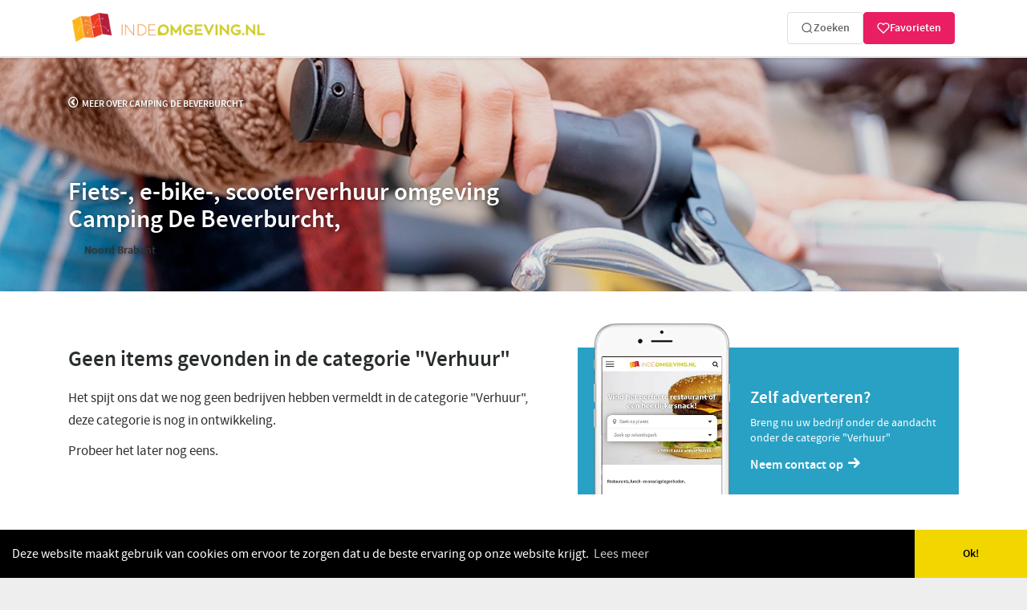

--- FILE ---
content_type: text/html; charset=UTF-8
request_url: https://www.indeomgeving.nl/noord-brabant/de-beverburcht/verhuur/
body_size: 7782
content:
<!DOCTYPE html>
<html lang="nl_NL">
    <head>
        <meta charset="UTF-8">
        <meta name="robots" content="noodp, noydir, noindex, nofollow">
        <meta name="viewport" content="width=device-width, initial-scale=1.0, maximum-scale=2.2, user-scalable=1" />
        <title>Scooter-, (brom)fiets-, autoverhuur in de buurt, Camping De Beverburcht, Noord Brabant</title>

        <meta name="apple-mobile-web-app-capable" content="yes" />
        <meta name="apple-mobile-web-app-status-bar-style" content="black-translucent" />

        <link rel="shortcut icon" href="/favicon.ico" type="image/x-icon">
        <link rel="apple-touch-icon" href="/apple-touch-icon.png">

        <link rel='stylesheet' href='https://www.indeomgeving.nl/wp-content/themes/indeomgeving/_compiled/css/default-desktop-v2.0.css' type='text/css' media='screen' /><link rel='stylesheet' href='https://www.indeomgeving.nl/wp-content/themes/indeomgeving/_compiled/css/category-desktop-v2.0.css' type='text/css' media='screen' />
        <style>
            @font-face {font-family: 'source_sans_pro';src: url('/wp-content/themes/indeomgeving/_compiled/fonts/subset-SourceSansPro-Regular.woff2') format('woff2'),url('/wp-content/themes/indeomgeving/_compiled/fonts/subset-SourceSansPro-Regular.woff') format('woff');font-weight: normal;font-style: normal;font-display: swap;}@font-face {font-family: 'source_sans_pro';src: url('/wp-content/themes/indeomgeving/_compiled/fonts/subset-SourceSansPro-Semibold.woff2') format('woff2'),url('/wp-content/themes/indeomgeving/_compiled/fonts/subset-SourceSansPro-Semibold.woff') format('woff');font-weight: 600;font-style: normal;font-display: swap;}@font-face {font-family: 'icomoon';src: url('/wp-content/themes/indeomgeving/_compiled/fonts/icomoon-free.woff2') format('woff2'), url('/wp-content/themes/indeomgeving/_compiled/fonts/icomoon-free.woff') format('woff');font-weight: normal;font-style: normal;font-display: swap;}
            :root {
                --keuze_text: "Maak uw keuze";
            }
        </style>

        <meta name='robots' content='max-image-preview:large' />
<style id='wp-img-auto-sizes-contain-inline-css' type='text/css'>
img:is([sizes=auto i],[sizes^="auto," i]){contain-intrinsic-size:3000px 1500px}
/*# sourceURL=wp-img-auto-sizes-contain-inline-css */
</style>
<link rel='stylesheet' id='faq-styles-css' href='https://www.indeomgeving.nl/wp-content/themes/indeomgeving/css/faq-component.css?ver=1.0.0' type='text/css' media='all' />
<meta name="keywords" content="camping de beverburcht, noord brabant, scooter-, (brom)fietsverhuur, autoverhuur, indeomgeving.nl, in de buurt, in de omgeving" />
<meta name="description" content="Scooter-, (brom)fietsverhuur, autoverhuur in de omgeving Camping De Beverburcht provincie Noord Brabant" /><link rel="alternate" href="https://www.indeomgeving.nl/noord-brabant/de-beverburcht/verhuur/" hreflang="x-default" />
<link rel="alternate" href="https://www.indeomgeving.nl/noord-brabant/de-beverburcht/verhuur/" hreflang="nl" />
<link rel="alternate" href="https://www.indeomgeving.nl/noord-brabant/de-beverburcht/verhuur/" hreflang="nl-NL" />
<link rel="alternate" href="https://www.indeomgeving.be/noord-brabant/de-beverburcht/verhuur/" hreflang="nl-BE" />
<script type="text/javascript">window.favoritesData = {"isLoggedIn":false,"userFavorites":[],"currentUser":null};</script><script type="text/javascript">window.favoritesAjax = {"ajaxurl":"https:\/\/www.indeomgeving.nl\/wp-admin\/admin-ajax.php","nonce":"f259eaad16","strings":{"add_to_favorites":"Voeg toe aan favorieten","remove_from_favorites":"Verwijder uit favorieten","login_required":"Log in om favorieten toe te voegen","error_occurred":"Er is een fout opgetreden","favorites_updated":"Favorieten bijgewerkt"}};</script>
<link rel='canonical' href='https://www.indeomgeving.nl/noord-brabant/de-beverburcht/verhuur/' />
        <link rel="preconnect" href="https://storage.weeronline.cloud" />
                        <link rel="preconnect" href="https://www.googletagmanager.com/">
        <link href="https://www.googletagmanager.com/gtag/js?id=G-7WQ6BWYSVM" rel="preload" as="script">
        <link rel="dns-prefetch" href="https://www.googletagmanager.com/">

        <script async src="https://www.googletagmanager.com/gtag/js?id=G-7WQ6BWYSVM"></script>
        <script type="application/javascript">
            window.dataLayer = window.dataLayer || [];
            function gtag(){dataLayer.push(arguments);}
            gtag('js', new Date());
            gtag('config', 'G-7WQ6BWYSVM');
        </script>
            </head>
    <body class="archive category category-de-beverburcht category-46 wp-theme-indeomgeving desktop chrome group-blog list-view full-width">
        <div id="svg" style="display:none;"><svg xmlns="http://www.w3.org/2000/svg" xmlns:xlink="http://www.w3.org/1999/xlink"><symbol viewBox="0 0 50 50" id="dagjes-uit" xmlns="http://www.w3.org/2000/svg"><path d="M27.182 38.502a15.396 15.396 0 01-4.364 0l-2.604 3.097a18.9 18.9 0 009.572 0l-2.604-3.097zM6.033 25.486a19.451 19.451 0 006.072 11.658l2.177-2.805a15.888 15.888 0 01-4.858-10.125h12.714l1.894-2.441a1.223 1.223 0 011.934 0l1.894 2.441h12.714a15.882 15.882 0 01-4.857 10.125l2.177 2.805a19.453 19.453 0 005.936-10.799 4.186 4.186 0 01-2.667-3.91 4.187 4.187 0 012.525-3.853 19.434 19.434 0 00-3.086-6.992c-.353.1-.724.154-1.109.154-2.277 0-4.129-1.876-4.129-4.181 0-.333.04-.656.112-.966a18.897 18.897 0 00-6.897-2.829c-.713 1.256-2.051 2.104-3.581 2.104s-2.868-.848-3.581-2.104a18.897 18.897 0 00-6.897 2.829c.073.31.112.634.112.966 0 2.306-1.852 4.181-4.129 4.181-.384 0-.756-.054-1.109-.155a19.443 19.443 0 00-3.26 7.895 4.194 4.194 0 011.206 2.95 4.183 4.183 0 01-1.307 3.052zm31.191-12.529a15.867 15.867 0 013.266 7.698H29.622l7.602-7.698zM26.757 7.085a15.458 15.458 0 017.982 3.356l-7.982 8.084V7.085zm-3.514 0v11.44l-7.982-8.084a15.458 15.458 0 017.982-3.356zm-10.467 5.872l7.601 7.698H9.51a15.867 15.867 0 013.266-7.698z"/><path d="M45.292 24.125c.92 0 1.669-.758 1.669-1.69 0-.932-.749-1.69-1.669-1.69s-1.669.758-1.669 1.69c0 .932.749 1.69 1.669 1.69zM46.742 46.441h-4.761L25 24.558 8.019 46.441H3.258c-.97 0-1.757.797-1.757 1.779 0 .983.787 1.78 1.757 1.78h43.484c.97 0 1.757-.797 1.757-1.779 0-.983-.787-1.78-1.757-1.78zM24.064 33.178a1.22 1.22 0 011.872 0l10.645 13.263H13.419l10.645-13.263zM39.494 9.253c.92 0 1.669-.758 1.669-1.69 0-.932-.749-1.69-1.669-1.69s-1.669.758-1.669 1.69c.001.931.749 1.69 1.669 1.69zM3.214 24.125c.92 0 1.669-.758 1.669-1.69 0-.932-.749-1.69-1.669-1.69s-1.669.758-1.669 1.69c0 .932.749 1.69 1.669 1.69zM10.505 9.253c.92 0 1.669-.758 1.669-1.69 0-.932-.749-1.69-1.669-1.69s-1.669.758-1.669 1.69c0 .931.749 1.69 1.669 1.69zM25 3.381c.92 0 1.669-.758 1.669-1.69C26.669.758 25.92 0 25 0s-1.669.758-1.669 1.69c0 .933.749 1.691 1.669 1.691z"/></symbol><symbol viewBox="0 0 50 50.002" id="eten-en-drinken" xmlns="http://www.w3.org/2000/svg"><path d="M30.677 24.544l-.736.736 5.736 5.736.001.001 11.556 11.557c.723.724 1.122 1.686 1.122 2.71s-.399 1.986-1.122 2.71a3.806 3.806 0 01-2.709 1.122 3.808 3.808 0 01-2.709-1.122l-9.695-9.696-.792.792a2.971 2.971 0 01-2.115.876 2.981 2.981 0 01-1.984-.755 278.606 278.606 0 01-5.854-5.364L6.301 48.922a3.667 3.667 0 01-2.61 1.081 3.667 3.667 0 01-2.61-1.081A3.671 3.671 0 010 46.311c0-.986.384-1.913 1.081-2.61l14.999-15c-2.746-2.763-5.456-5.664-7.504-8.236-4.749-5.963-6.362-12.838-6.9-16.405a2.748 2.748 0 01.63-2.206A2.776 2.776 0 014.413.887c.732 0 1.424.288 1.947.811L24.721 20.06l.737-.737c-.744-2.463-.204-5.173 1.657-7.033L38.811.593a2.024 2.024 0 112.863 2.863L31.409 13.721l1.004 1.004L42.678 4.459a2.024 2.024 0 112.863 2.863L35.275 17.588l1.004 1.004L46.544 8.326a2.024 2.024 0 112.863 2.863L37.71 22.886l-.003.002c-1.28 1.279-3.008 1.983-4.867 1.983a7.361 7.361 0 01-2.163-.327z"/></symbol><symbol viewBox="0 0 50 49.997" id="service" xmlns="http://www.w3.org/2000/svg"><path d="M9.903 19.533a9.698 9.698 0 002.943-.458l5.652 5.612 6.189-6.149-5.649-5.618a9.516 9.516 0 00-2.344-9.649A9.537 9.537 0 009.929.487a9.73 9.73 0 00-4.141.929.661.661 0 00-.367.482.66.66 0 00.183.574l5.946 5.91a2.28 2.28 0 01.681 1.628c0 .616-.242 1.193-.681 1.628-.873.871-2.401.871-3.276-.002L2.327 5.728a.666.666 0 00-.577-.183.657.657 0 00-.483.363 9.494 9.494 0 001.867 10.839 9.54 9.54 0 006.769 2.786zM40.1 30.463a9.72 9.72 0 00-2.947.459l-6.251-6.212-6.193 6.153 6.253 6.213a9.522 9.522 0 002.344 9.648 9.538 9.538 0 006.766 2.784 9.732 9.732 0 004.142-.93.657.657 0 00.366-.48.657.657 0 00-.183-.574l-5.946-5.911a2.283 2.283 0 01.001-3.255c.876-.871 2.4-.871 3.275.001l5.947 5.908a.66.66 0 001.06-.18 9.493 9.493 0 00-1.866-10.838 9.549 9.549 0 00-6.768-2.786z"/><path d="M37.556 16.455s1.035.9 1.888.48c.964-.482 3.68 2.178 4.546 2.801.003.002.009.002.019.007l-.474.473a1.565 1.565 0 00-.002 2.233 1.6 1.6 0 002.251 0l3.75-3.722c.62-.619.62-1.621-.001-2.238a1.6 1.6 0 00-2.25 0l-.625.62c-.518-.708-1.378-1.915-1.268-2.315.457-1.752-3.136-5.888-3.136-5.888C33.331.04 27.371.241 24.535 1.21c-1.138.389-.927.636.255.843 8.603 1.492 9.671 6.534 8.212 8.479-.561.751.257 1.658.257 1.658l.308.303L19.04 26.924c.197.118.388.252.557.42l2.444 2.426c.166.165.302.354.419.55l14.527-14.432.569.567zM18.62 28.315c-.536-.533-1.449-.568-2.022-.073L.454 42.623a1.257 1.257 0 00-.071 1.87l4.397 4.366a1.276 1.276 0 001.88-.065l14.477-16.046a1.493 1.493 0 00-.074-2.006l-2.443-2.427z"/></symbol><symbol viewBox="0 0 50 50" id="verhuur" xmlns="http://www.w3.org/2000/svg"><path d="M40.275 39.304c-5.36 0-9.722-4.362-9.722-9.722a9.724 9.724 0 013.234-7.227l-1.411-2.127-7.66 10.178c-.26.369-.673.564-1.107.564h-4.275c-.672 4.709-4.709 8.333-9.614 8.333-5.36 0-9.722-4.362-9.722-9.722S4.359 19.86 9.72 19.86c1.693 0 3.277.434 4.666 1.194l2.973-3.972h-4.861c-.759 0-1.389-.629-1.389-1.389s.629-1.389 1.389-1.389h8.333v2.778h9.44l-1.845-2.778h-4.818c-.759 0-1.389-.629-1.389-1.389s.629-1.389 1.389-1.389h5.556c.456 0 .89.239 1.15.608l5.794 8.681a9.548 9.548 0 014.167-.955c5.36 0 9.722 4.362 9.722 9.722s-4.361 9.722-9.722 9.722zM9.72 30.971c-1.15 0-1.801-1.302-1.107-2.213l4.08-5.447a6.864 6.864 0 00-2.973-.673c-3.819 0-6.944 3.125-6.944 6.944S5.9 36.527 9.72 36.527a6.96 6.96 0 006.814-5.556H9.72zm6.814-2.778a6.975 6.975 0 00-1.628-3.212l-2.409 3.212h4.037zm12.63-8.333H18.748L16.6 22.724a9.547 9.547 0 012.734 5.469h3.581l6.249-8.333zm11.111 2.778c-.933 0-1.801.195-2.626.521l3.776 5.643c.434.651.26 1.519-.369 1.931-.239.174-.52.239-.781.239-.456 0-.89-.217-1.15-.629L35.349 24.7c-1.237 1.258-2.018 2.973-2.018 4.883 0 3.819 3.125 6.944 6.944 6.944s6.944-3.125 6.944-6.944-3.124-6.945-6.944-6.945z"/></symbol><symbol viewBox="-13 137.1 568.8 568.8" id="watersport" xmlns="http://www.w3.org/2000/svg"><path d="M492 446c58.3-71.7 52.3-164.5 46.1-204.6-1.7-11-9.9-26.5-17.7-34.5-40-40.7-71.2-58-89.9-65.3-10.4-4.1-12.1.2-5.4 9.1 12.3 16.3 28.6 48.1 31.8 103.7 3.6 62.7-21.9 139.4-35 174.1-3.9 10.4-.5 24.8 9.5 29.6C469.5 476.4 492 446 492 446z"/><path d="M351.8 138.9c-56.1 11.5-84.7 52.7-88.7 82.6-.5 4.1.6 10.7 2.4 14.5 4.7 9.9 15.2 27.3 31.7 29.5 4.1.5 9.9-2.5 12.8-5.4 16.4-15.8 67.8-62.7 117.5-78.4 0-.1-14.7-55.3-75.7-42.8z"/><circle cx="106.2" cy="328.3" r="40.4"/><path d="M60.2 377.6L6.5 474.2c-8.3 14.7-3.1 33.5 11.4 41.8l108.6 65.5c3.8 2.2 9.4 7.3 11.8 11l8.2 12.1h-.1c-66.8 5-95.2 17.3-107.3 26.8-5 3.9-7.8 11.5-7.8 16.6v12.5c0 5.1 2.7 12.7 7.8 16.6 12.4 9.7 48.2 26.4 148 28.8 4.5.1 8.9.2 13.3.2 101.6 0 147.3-29.3 162.1-41.8 2.9-2.4 4.6-6.1 4.6-9.9 0-3.9-1.7-7.5-4.6-9.9-14.2-12-57.4-39.9-152.6-41.7l-7-.1-16.9-33.6c-2.8-5.6-8.8-13-13.6-16.9l-80-65c-1.6-1.3-2-3.9-.8-5.6l5.7-8.1c3.7 3.8 9.2 6.4 14.3 6.4h118.9c.8 0 2.3-.1 3.7-.4l39.4 50.4c2 2.5 5 3.9 8 3.9 2.2 0 4.4-.7 6.2-2.2 4.4-3.4 5.2-9.8 1.7-14.2L199.1 401c-3.4-4.4-9.8-5.2-14.2-1.7-4.4 3.4-5.2 9.8-1.7 14.2l28.7 36.7c-3.3-.7-6.9-1.1-10.9-1.1h-65.4c-8.1 0-18.5-2.2-19.5-3.9l-20.8-46.6c0-.1-2.2-3.9-6-7.2l12.5 4.9c.9 1.3 1.4 2.2 1.4 2.2l16 35.7 3.6-5.1c2.4-3.4 2.9-8.2 1.3-12.3l45.9-21.4c5.1-2.7 10.5-9.1 12.3-14.5l30-80.9c3.9-10.4.5-21.3-7.5-24.3s-17.7 3.1-21.7 13.5l-27.8 73.6c-1.5 4.6-6.8 9.2-11.7 10.1l-41.8 13L82 374.7c-9-5.9-17.3-5-21.8 2.9z"/></symbol><symbol viewBox="0 0 50 50" id="winkelen" xmlns="http://www.w3.org/2000/svg"><path d="M47.731 46.27a1.67 1.67 0 01-.406 1.268c-.304.33-.761.533-1.218.533H3.9a1.69 1.69 0 01-1.218-.533 1.67 1.67 0 01-.406-1.268l.888-7.939h43.68l.887 7.939zm-1.065-9.563H3.341l2.182-19.658a1.644 1.644 0 011.623-1.446h6.494v3.247c0 1.801 1.446 3.247 3.247 3.247s3.247-1.446 3.247-3.247v-3.247h9.74v3.247a3.237 3.237 0 003.247 3.247 3.237 3.237 0 003.247-3.247v-3.247h6.494c.837 0 1.522.634 1.623 1.446l2.181 19.658zM34.744 18.85c0 .888-.736 1.623-1.623 1.623s-1.623-.736-1.623-1.623v-6.494c0-3.577-2.917-6.494-6.494-6.494s-6.494 2.917-6.494 6.494v6.494c0 .888-.736 1.623-1.623 1.623a1.634 1.634 0 01-1.623-1.623v-6.494c0-5.378 4.363-9.74 9.74-9.74s9.74 4.363 9.74 9.74v6.494z"/></symbol></svg></div>
        <div id="body-container">
            <header class="site-header">
                <div class="container">
                                        <a href="/" rel="home" class="logo">
                                                    <img src="https://www.indeomgeving.nl/wp-content/themes/indeomgeving/_compiled/images/logo.webp" alt="Indeomgeving.nl Dagje uit, heerlijk uit eten, shoppen in de buurt van uw vakantiepark." title="Indeomgeving.nl Dagje uit, heerlijk uit eten, shoppen in de buurt van uw vakantiepark." width="325" height="58">
                                            </a>
                    <nav id="primary-navigation" class="site-navigation primary-navigation">
        </nav>
                    <form class="search-form" action="https://www.indeomgeving.nl/?s=" method="post" role="search">
                        <button type="submit" class="search-toggle">Zoeken</button>
                    </form>

                    <!-- Favorieten systeem toevoegen -->
                                        <div class="user-info">
                                                    <button class="show-login-modal" title="Inloggen voor favorieten">
                                <svg width="20" height="20" viewBox="0 0 24 24" fill="none" xmlns="http://www.w3.org/2000/svg">
                                    <path d="M20.84 4.61a5.5 5.5 0 0 0-7.78 0L12 5.67l-1.06-1.06a5.5 5.5 0 0 0-7.78 7.78l1.06 1.06L12 21.23l7.78-7.78 1.06-1.06a5.5 5.5 0 0 0 0-7.78z" stroke="currentColor" stroke-width="2" stroke-linecap="round" stroke-linejoin="round"/>
                                </svg>
                                                                    <span>Favorieten</span>
                                                            </button>
                                            </div>
                                    </div>
                            </header>    <div id="main" class="container site-main">
                    <main class="row mainrow">
                                                    <div class="col-sm-12 maincolumn" style="--tag_image: url('https://www.indeomgeving.nl/wp-content/themes/indeomgeving/_compiled/images/tag/desktop/verhuur.webp')">
                                <a class="backto" href="https://www.indeomgeving.nl/noord-brabant/de-beverburcht/">Meer over camping de beverburcht</a>

                                <h1><span class='outer'>Fiets-, e-bike-, scooterverhuur omgeving <span class='place'>Camping De Beverburcht, <span class="province">Noord Brabant</span></span></span></h1>                                <input type="hidden" value="51.7099641,4.8066237" id="latlang" />
                                <input type="hidden" value="verhuur" id="tag" />
                                <div class="breadcrumbs" itemscope itemtype="https://schema.org/BreadcrumbList"><span itemprop="itemListElement" itemscope itemtype="https://schema.org/ListItem"><a itemprop="item" title="Ga naar Indeomgeving.nl" href="https://www.indeomgeving.nl" class="home"><span itemprop="name">Indeomgeving.nl</span></a><meta itemprop="position" content="1"></span><span itemprop="itemListElement" itemscope itemtype="https://schema.org/ListItem"><a itemscope itemtype="https://schema.org/WebPage" itemprop="item" itemid="https://www.indeomgeving.nl/noord-brabant/" title="Ga naar Noord Brabant op Indeomgeving.nl." href="https://www.indeomgeving.nl/noord-brabant/" class="taxonomy category"><span itemprop="name">Noord Brabant</span></a><meta itemprop="position" content="2"></span><span itemprop="itemListElement" itemscope itemtype="https://schema.org/ListItem"><span itemprop="name">Camping De Beverburcht</span><meta itemprop="position" content="3"></span></div>                                <section class="Business Overview">
                                    
                                    <div class='row mainrow'><div class='col-sm-7 maincolumn' style='padding-right:50px;'><h2 class='h1'>Geen items gevonden in de categorie "Verhuur"</h2><div class='Intro'><p>Het spijt ons dat we nog geen bedrijven hebben vermeldt in de categorie "Verhuur", deze categorie is nog in ontwikkeling.</p><p>Probeer het later nog eens.</p></div></div><div class='col-sm-5 sidecolumn'>                                        <section class="Block CTA Detail App linkdiv">
                                            <figure>
                                                <img class="lazy" width="324" height="540" data-src="https://www.indeomgeving.nl/wp-content/themes/indeomgeving/_compiled/images/app.webp" alt="De leukste uittips voor een dagje weg in Nederland. Bekijk wat er te doen is!">
                                            </figure>
                                            <div class="inner">
                                                <h3>Zelf adverteren?</h3>
                                                <div class="text">
                                                    <p>Breng nu uw bedrijf onder de aandacht onder de categorie "Verhuur"
                                                    </p>
                                                </div>
                                                <nav>
                                                    <a href="https://www.indeomgeving.nl/adverteren/" target="_blank" class="btn-inline">Neem contact op</a>
                                                </nav>
                                            </div>
                                        </section>
                                    </div><ul class="block-grid four-up"></ul>                                </section>

                                <aside class="Linkgroup Overview hidden">
                                    <h3>Wellicht ook interessant</h3>
                                    <ul class="block-grid three-up">
                                                                            </ul>
                                </aside>
                            </div>
                                                                        </main>
    </div>
</div>
<footer class="site-footer">
    <div class="top">
        <div class="container">
            <div class="row">
                <div class="col-sm-3 col-md-2">
                    <div class="h5">Samenwerken</div>
                    <ul class="block-grid one-up site-links">
                        <li>
                            <a href="https://www.indeomgeving.nl/adverteren/">Adverteer bij ons</a>
                        </li>    			
			<li>
                            <a href="https://www.indeomgeving.nl/admin/">Inloggen</a>
                        </li>                    
                    </ul>
                </div>
                                <div class="col-sm-3 col-md-2">
                    <div class="h5">Volg ons</div>
                    <ul class="social">
                        <li><a href="https://www.facebook.com/indeomgeving/" class="fb" target="_blank" rel="nofollow">&#xEA90;<span> Facebook</span></a></li>
                        <li><a href="https://www.instagram.com/indeomgeving/" class="inst" target="_blank" rel="nofollow">&#xEA92;<span> Instagram</span></a></li>
                    </ul>
                </div>
            </div>
        </div>
    </div>
    <div class="bottom">
        <div class="container">
            &copy;&nbsp;2015&nbsp;-&nbsp;2026&nbsp;Indeomgeving.nl - Dagje uit, heerlijk uit eten, shoppen in de buurt van uw vakantiepark. &nbsp;&nbsp;&nbsp; <a href="https://www.indeomgeving.nl/privacy-policy/" target="_self" rel="nofollow"><small>Privacy Policy</small></a>
        </div>
    </div>
</footer>
    <div role="dialog" aria-live="polite" aria-label="cookieconsent" aria-describedby="cookieconsent:desc" class="cc-window" style=""><span id="cookieconsent:desc" class="cc-message">Deze website maakt gebruik van cookies om ervoor te zorgen dat u de beste ervaring op onze website krijgt. <a aria-label="learn more about cookies" role="button" tabindex="0" class="cc-link" href="https://www.indeomgeving.nl/privacy-policy/" target="_blank">Lees meer</a></span><div class="cc-compliance"><button type="button" aria-label="dismiss cookie message" role="button" tabindex="0" class="cc-btn cc-dismiss" onclick="window.handleCookie()">Ok!</button></div></div>
    <link rel='stylesheet' href='https://www.indeomgeving.nl/wp-content/themes/indeomgeving/_compiled/css/cookie.css' type='text/css' media='screen' />
    <script defer async src="https://www.indeomgeving.nl/wp-content/themes/indeomgeving/_compiled/js/cookie.js"></script>

<script type="speculationrules">
{"prefetch":[{"source":"document","where":{"and":[{"href_matches":"/*"},{"not":{"href_matches":["/wp-*.php","/wp-admin/*","/wp-content/uploads/*","/wp-content/*","/wp-content/plugins/*","/wp-content/themes/indeomgeving/*","/*\\?(.+)"]}},{"not":{"selector_matches":"a[rel~=\"nofollow\"]"}},{"not":{"selector_matches":".no-prefetch, .no-prefetch a"}}]},"eagerness":"conservative"}]}
</script>
<script type="text/javascript" src="https://www.indeomgeving.nl/wp-includes/js/dist/hooks.min.js?ver=dd5603f07f9220ed27f1" id="wp-hooks-js"></script>
<script type="text/javascript" src="https://www.indeomgeving.nl/wp-includes/js/dist/i18n.min.js?ver=c26c3dc7bed366793375" id="wp-i18n-js"></script>
<script type="text/javascript" id="wp-i18n-js-after">
/* <![CDATA[ */
wp.i18n.setLocaleData( { "text direction\u0004ltr": [ "ltr" ] } );
//# sourceURL=wp-i18n-js-after
/* ]]> */
</script>
<script type="text/javascript" src="https://www.indeomgeving.nl/wp-content/plugins/contact-form-7/includes/swv/js/index.js?ver=6.1.4" id="swv-js"></script>
<script type="text/javascript" id="contact-form-7-js-before">
/* <![CDATA[ */
var wpcf7 = {
    "api": {
        "root": "https:\/\/www.indeomgeving.nl\/wp-json\/",
        "namespace": "contact-form-7\/v1"
    }
};
//# sourceURL=contact-form-7-js-before
/* ]]> */
</script>
<script type="text/javascript" src="https://www.indeomgeving.nl/wp-content/plugins/contact-form-7/includes/js/index.js?ver=6.1.4" id="contact-form-7-js"></script>
<script type="text/javascript" id="indeomgeving-main-js-extra">
/* <![CDATA[ */
var plaatsSearch = {"ajaxurl":"https://www.indeomgeving.nl/wp-admin/admin-ajax.php","nonce":"de3d21d6fa"};
//# sourceURL=indeomgeving-main-js-extra
/* ]]> */
</script>
<script type="text/javascript" defer src="https://www.indeomgeving.nl/wp-content/themes/indeomgeving/_compiled/js/main.min.js?ver=1.3.2" id="indeomgeving-main-js"></script>
<script type="text/javascript" defer src="https://www.indeomgeving.nl/wp-content/themes/indeomgeving/_compiled/js/category-places.js?ver=1.0.0" id="indeomgeving-category-places-js"></script>
<script type='text/javascript' defer async>
var elem = document.createElement('canvas');
if (!(!!(elem.getContext && elem.getContext('2d')) && elem.toDataURL('image/webp').indexOf('data:image/webp') == 0)) {
    document.write('<script src="https://www.indeomgeving.nl/wp-content/themes/indeomgeving/polyfills/webp.js"><\/script>');
}
</script>
<style>a.custom-button, .cta > a, button { transition:all .22s ease-in-out; }}</style>
</body>
</html>

--- FILE ---
content_type: text/css
request_url: https://www.indeomgeving.nl/wp-content/themes/indeomgeving/_compiled/css/category-desktop-v2.0.css
body_size: 1550
content:
.Linkgroup.Overview{padding-top:30px;border-top:2px solid #e5e5e5;margin-top:30px;margin-bottom:30px}.Linkgroup.Overview:last-child{margin-bottom:0}.Linkgroup.Overview.hidden{display:none}.Linkgroup.Overview .block-grid{margin-right:-20px}.Linkgroup.Overview .block-grid>li{padding-right:20px}.Linkgroup.Overview .block-grid>li a,.Linkgroup.Overview .block-grid>li button{color:#2a2d2e;position:relative;display:block;padding:7px 0 7px 20px;margin:0;border:0;width:100%;background:none transparent;text-align:left}.Linkgroup.Overview .block-grid>li a::after,.Linkgroup.Overview .block-grid>li button::after{opacity:.4;content:"";font-family:"icomoon";position:absolute;left:0;top:7px;line-height:20px}.Linkgroup.Overview .block-grid>li a.me::before,.Linkgroup.Overview .block-grid>li button.me::before{font-family:arial,helvetica,sans-serif;border-radius:2px;content:"Evenement";padding:2px 4px;background:red;color:#fff;display:inline-block;bottom:1px;position:relative;margin-right:4px;vertical-align:bottom;font-size:11px;white-space:nowrap}.Linkgroup.Overview .block-grid>li a:hover::after,.Linkgroup.Overview .block-grid>li button:hover::after{opacity:1}.advert>a{text-shadow:0 0 5px rgba(0,0,0,.4);position:relative;overflow:hidden;display:block;transition:none}.advert>a::before{content:"Advertentie";display:block;position:absolute;right:7px;line-height:20px;z-index:6;font-size:10px;top:5px;color:#fff;font-weight:bold}.advert>a img{width:100%}.CTA.Detail.App>figure{overflow:hidden;vertical-align:bottom;padding-top:10px;margin-top:-40px}.CTA.Detail.App>figure img{position:relative;top:0;transition:all .3s ease-out}.CTA.Detail.App>figure img{margin-bottom:-70px}.CTA.Detail.App.showPointer:hover>figure img{top:-10px}.Category.Detail{position:relative;height:auto;aspect-ratio:2/1}.Category.Detail>figure{float:none;clear:both;width:100%;position:relative}.Category.Detail>figure img{width:100%}.Category.Detail>figure::before{content:"";left:0;top:0;right:0;bottom:0;z-index:2;background:linear-gradient(15deg, rgba(0, 0, 0, 0.65) 0%, rgba(0, 0, 0, 0) 70%);display:block;position:absolute}.Category.Detail>figure::after{width:20vw;height:20vw;transform-origin:center center;left:100%;top:100%;transform:translate(-50%, -50%) rotate(45deg);position:absolute;display:block;background:red;content:"";z-index:3;width:130px;height:130px;width:80px;height:80px}.Category.Detail>figure+.inner{position:absolute;left:0;bottom:0;right:0;top:0;padding:15px;color:#fff;z-index:4;display:flex;flex-direction:column;justify-content:flex-end;align-items:stretch;width:100%}.Category.Detail>figure+.inner::after{content:"";font-family:"icomoon";display:block;color:#fff;position:absolute;right:0;bottom:0;text-align:center;font-size:15px;line-height:20px;width:30px;padding:10px 0}.Category.Detail .inner{line-height:1.2;font-size:14px}.Category.Detail h2{margin-bottom:2px;min-height:1.1111111111em;font-size:22px}.Category.Detail p:last-child{margin-bottom:0}.Category.Detail p{max-width:100%;padding-right:30px;width:330px}.togglemore-container{position:relative;min-height:1px;width:100%;z-index:2}.togglemore-container::before{content:"";height:150px;width:100%;bottom:0;position:absolute;display:block;z-index:-1;background:linear-gradient(180deg, rgba(255, 255, 255, 0) 0%, white 90%);pointer-events:none}.togglemore-container .btn-inline.togglemore{position:absolute;left:50%;transform:translate(-50%, 0);bottom:0}.togglemore-container .btn-inline.togglemore.active{display:none}.taxonomy-description:not(.overflown)+.togglemore-container{display:none}.taxonomy-description.overflown{height:calc(100vh - 220px);overflow:hidden}body.category .col-sm-12.maincolumn>.backto:first-child{position:relative;color:#fff;text-shadow:1px 1px 4px rgba(0,0,0,.45);z-index:3}body.category .col-sm-12.maincolumn>h1{position:relative;color:#fff;text-shadow:1px 1px 4px rgba(0,0,0,.45);z-index:2;display:flex;flex-direction:column;justify-content:flex-end;align-items:flex-start;margin:-77px -15px 30px;padding:150px 15px 30px;width:calc(100% + 30px)}body.category .col-sm-12.maincolumn>h1::before{content:"";background-color:#f6882e;position:absolute;z-index:-1;background-image:var(--tag_image, "none");background-size:100% auto;background-size:cover;background-position:center center;filter:brightness(0.9);content:"";top:0;bottom:0;left:50%;max-width:100.2vw;transform:translate(-50%, 0px);display:block;z-index:-1;position:absolute;width:1600px}body.category .col-sm-12.maincolumn>h1 span.province{white-space:nowrap}body.category h1 span.place{display:block}.Category.Overview.related{padding:20px 20px 10px;border:2px solid #eee}.Category.Overview.related nav{display:flex;flex-direction:column;justify-content:flex-start;align-items:stretch;width:100%}.Category.Overview.related span.icon{fill:currentColor;color:inherit}.Category.Overview.related a{border-top:1px solid #9a9b9b;padding:10px 0 10px 30px;color:rgba(42,45,46,.8);text-decoration:none;position:relative}.Category.Overview.related a.category::before,.Category.Overview.related a.hotels::before,.Category.Overview.related a.vakantieparken::before{content:"";font-family:"icomoon";line-height:1.2}.Category.Overview.related a.hotels::before{content:""}.Category.Overview.related a.vakantieparken::before{content:""}.Category.Overview.related a span.icon,.Category.Overview.related a.category::before,.Category.Overview.related a.hotels::before,.Category.Overview.related a.vakantieparken::before{left:0;width:25px;text-align:center;top:12px;position:absolute}.Category.Overview.related a:hover{color:#2a2d2e}.Category.Overview>.block-grid>li.advert{margin-bottom:20px}.fietsroutecta .CTA{position:relative}.fietsroutecta .CTA>figure{margin:0 !important;float:none;clear:both;display:block;width:100%;max-width:100%}.fietsroutecta .CTA>figure img{width:100%}.fietsroutecta .CTA h3,.fietsroutecta .CTA h4{color:#fff;line-height:1.1;text-shadow:0 0 7px rgba(0,0,0,.25)}.fietsroutecta .CTA h3 small,.fietsroutecta .CTA h4 small{color:#fff}.fietsroutecta .CTA h3 a,.fietsroutecta .CTA h4 a{color:inherit;text-decoration:none}.fietsroutecta .CTA h3{font-size:1.5rem;margin-bottom:5px}.fietsroutecta .CTA h4{font-weight:normal;margin-bottom:0;font-size:18px}.fietsroutecta .CTA h4::after{content:"";font-family:"icomoon";display:inline-block;margin-left:5px;font-weight:normal}.fietsroutecta .CTA>.inner{padding:15px;position:absolute;left:0;bottom:0;right:0}.taxonomy-description~.CTA{margin-top:30px}

--- FILE ---
content_type: text/css
request_url: https://www.indeomgeving.nl/wp-content/themes/indeomgeving/css/faq-component.css?ver=1.0.0
body_size: 841
content:
/* FAQ Component Styles */
.faq-section {
    margin: 60px 0;
    padding: 40px 0;
    background: linear-gradient(135deg, #667eea 0%, #764ba2 100%);
    border-radius: 20px;
    box-shadow: 0 20px 60px rgba(0, 0, 0, 0.1);
}

.faq-section .container {
    max-width: 1200px;
    margin: 0 auto;
    padding: 0 20px;
}

.faq-header {
    text-align: center;
    margin-bottom: 50px;
}

.faq-emoji {
    font-size: 48px;
    display: block;
    margin-bottom: 20px;
    animation: bounce 2s infinite;
}

@keyframes bounce {
    0%, 20%, 50%, 80%, 100% {
        transform: translateY(0);
    }
    40% {
        transform: translateY(-10px);
    }
    60% {
        transform: translateY(-5px);
    }
}

.faq-title {
    font-size: 36px;
    color: #ffffff;
    font-weight: 700;
    margin: 0;
    text-shadow: 2px 2px 4px rgba(0, 0, 0, 0.1);
}

.faq-items {
    background: rgba(255, 255, 255, 0.95);
    border-radius: 15px;
    padding: 30px;
    backdrop-filter: blur(10px);
}

.faq-item {
    margin-bottom: 20px;
    border: 2px solid rgba(102, 126, 234, 0.1);
    border-radius: 12px;
    overflow: hidden;
    transition: all 0.3s ease;
    background: #ffffff;
}

.faq-item:hover {
    box-shadow: 0 10px 30px rgba(102, 126, 234, 0.2);
    transform: translateY(-2px);
}

.faq-item:last-child {
    margin-bottom: 0;
}

.faq-question {
    width: 100%;
    padding: 20px 25px;
    background: linear-gradient(135deg, rgba(102, 126, 234, 0.05) 0%, rgba(118, 75, 162, 0.05) 100%);
    border: none;
    text-align: left;
    cursor: pointer;
    display: flex;
    justify-content: space-between;
    align-items: center;
    font-size: 18px;
    font-weight: 600;
    color: #333;
    transition: all 0.3s ease;
    outline: none;
}

.faq-question:hover {
    background: linear-gradient(135deg, rgba(102, 126, 234, 0.1) 0%, rgba(118, 75, 162, 0.1) 100%);
}

.faq-question strong {
    color: #667eea;
}

.faq-question[aria-expanded="true"] {
    background: linear-gradient(135deg, rgba(102, 126, 234, 0.15) 0%, rgba(118, 75, 162, 0.15) 100%);
}

.faq-icon {
    flex-shrink: 0;
    transition: transform 0.3s ease;
    color: #667eea;
}

.faq-question[aria-expanded="true"] .faq-icon {
    transform: rotate(180deg);
}

.faq-answer {
    max-height: 0;
    overflow: hidden;
    transition: max-height 0.5s ease, opacity 0.3s ease;
    opacity: 0;
}

.faq-question[aria-expanded="true"] + .faq-answer {
    max-height: 500px;
    opacity: 1;
}

.faq-answer-content {
    padding: 20px 25px;
    font-size: 16px;
    line-height: 1.6;
    color: #555;
    background: rgba(255, 255, 255, 0.5);
}

/* Mobile Responsive */
@media (max-width: 768px) {
    .faq-section {
        margin: 40px 0;
        padding: 30px 0;
    }
    
    .faq-header {
        margin-bottom: 30px;
    }
    
    .faq-emoji {
        font-size: 36px;
    }
    
    .faq-title {
        font-size: 24px;
    }
    
    .faq-items {
        padding: 20px;
    }
    
    .faq-question {
        padding: 15px 20px;
        font-size: 16px;
    }
    
    .faq-answer-content {
        padding: 15px 20px;
        font-size: 14px;
    }
}

/* Glassmorphism effect for modern look */
.faq-items {
    background: rgba(255, 255, 255, 0.9);
    backdrop-filter: blur(20px);
    -webkit-backdrop-filter: blur(20px);
    border: 1px solid rgba(255, 255, 255, 0.3);
}

/* Smooth animations */
@keyframes fadeIn {
    from {
        opacity: 0;
        transform: translateY(-10px);
    }
    to {
        opacity: 1;
        transform: translateY(0);
    }
}

.faq-item {
    animation: fadeIn 0.5s ease forwards;
}

.faq-item:nth-child(1) { animation-delay: 0.1s; }
.faq-item:nth-child(2) { animation-delay: 0.2s; }
.faq-item:nth-child(3) { animation-delay: 0.3s; }
.faq-item:nth-child(4) { animation-delay: 0.4s; }
.faq-item:nth-child(5) { animation-delay: 0.5s; }
.faq-item:nth-child(6) { animation-delay: 0.6s; }
.faq-item:nth-child(7) { animation-delay: 0.7s; }
.faq-item:nth-child(8) { animation-delay: 0.8s; }


--- FILE ---
content_type: text/javascript
request_url: https://www.indeomgeving.nl/wp-content/themes/indeomgeving/_compiled/js/cookie.js
body_size: -40
content:
function createCookie(e,o,t){let i="";if(t){const e=new Date;e.setTime(e.getTime()+24*t*60*60*1e3),i="; expires="+e.toGMTString()}document.cookie=`${e}=${o}${i}; 0path=/; domain=${window.location.hostname}`}window.handleCookie=()=>{createCookie("cc_closed","1","365");const e=document.querySelector('[aria-label="cookieconsent"]');e&&e.classList.add("hidden")};

--- FILE ---
content_type: text/javascript
request_url: https://www.indeomgeving.nl/wp-content/themes/indeomgeving/_compiled/js/category-places.js?ver=1.0.0
body_size: 241
content:
const businessOverview=document.querySelector(".Business.Overview"),initPlaces=async()=>{if(!businessOverview)return;const e=document.getElementById("latlang"),t=document.getElementById("tag"),n=document.querySelector(".Linkgroup.Overview > .block-grid");if(!(e&&e.value&&t&&t.value&&n))return;const a=e.value.replace(/\s+/g,"").split(",");fetch(`/?json=get_places&lat=${a[0]}&long=${a[1]}&pagetag=${t.value}`).then(e=>e.json()).then(e=>{if(!e)return;const t=JSON.parse(e);Object.keys(t).length&&(n.parentNode.classList.remove("hidden"),Object.values(t).forEach(e=>{const t=e.name,a=e.place_id,l=e.rating;n.insertAdjacentHTML("beforeend",`<li><button class='geturl' type='button' data-place_id='${a}' data-rating='${l}'>${t}</button></li>`)}),Array.from(document.querySelectorAll(".geturl")).forEach(e=>{e.addEventListener("click",t=>{t.preventDefault(),window.open(`https://www.indeomgeving.nl/?json=get_placeurl&placeid=${e.dataset.place_id}`)})}))})};initPlaces();